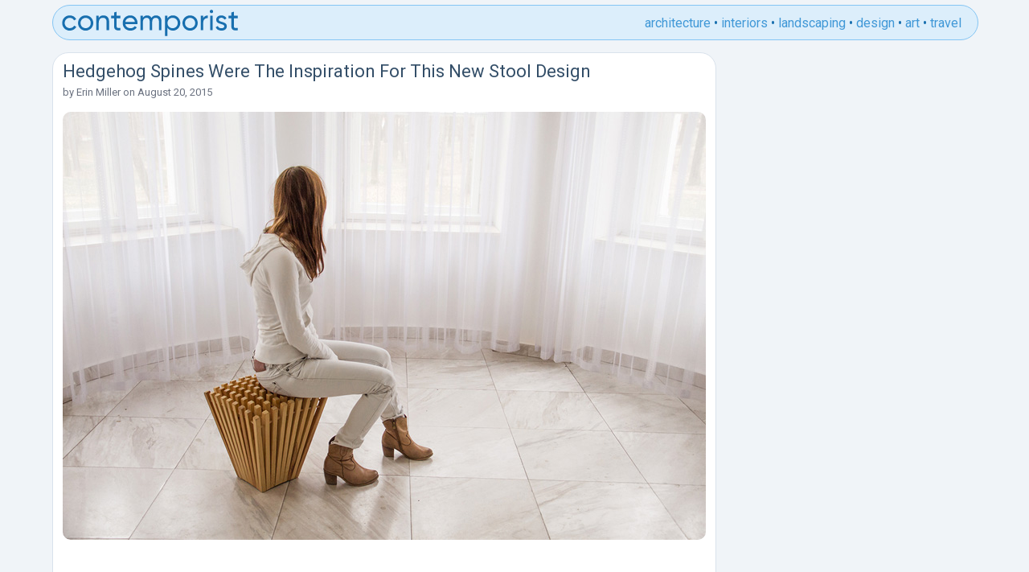

--- FILE ---
content_type: text/html; charset=UTF-8
request_url: https://www.contemporist.com/hedgehog-spines-were-the-inspiration-for-this-new-stool-design/
body_size: 7070
content:
<!DOCTYPE html>
<html>
<head>
	<meta charset="UTF-8">
        
  <meta name="viewport" content="width=device-width, initial-scale=1">
<link rel="preconnect" href="https://fonts.googleapis.com">
<link rel="preconnect" href="https://fonts.gstatic.com" crossorigin>
    <link href="https://fonts.googleapis.com/css2?family=Roboto:wght@400;700&display=swap" rel="stylesheet">
    
    <!-- Global site tag (gtag.js) - Google Analytics -->
    <script async src="https://www.googletagmanager.com/gtag/js?id=UA-2817843-1"></script>
    <script>
     window.dataLayer = window.dataLayer || [];
     function gtag(){dataLayer.push(arguments);}
     gtag('js', new Date());

     gtag('config', 'UA-2817843-1');
    </script>
    



    
	<link rel="apple-touch-icon" sizes="180x180" href="/apple-touch-icon.png">
	<link rel="icon" type="image/png" sizes="32x32" href="/favicon-32x32.png">
	<link rel="icon" type="image/png" sizes="16x16" href="/favicon-16x16.png">

	<meta name='robots' content='index, follow, max-image-preview:large, max-snippet:-1, max-video-preview:-1' />
	<style>img:is([sizes="auto" i], [sizes^="auto," i]) { contain-intrinsic-size: 3000px 1500px }</style>
	
	<!-- This site is optimized with the Yoast SEO plugin v25.6 - https://yoast.com/wordpress/plugins/seo/ -->
	<title>Hedgehog Spines Were The Inspiration For This New Stool Design</title>
	<link rel="canonical" href="https://www.contemporist.com/hedgehog-spines-were-the-inspiration-for-this-new-stool-design/" />
	<meta property="og:locale" content="en_US" />
	<meta property="og:type" content="article" />
	<meta property="og:title" content="Hedgehog Spines Were The Inspiration For This New Stool Design" />
	<meta property="og:description" content="&nbsp; Polish designer Kamila Sek has created Hedgehog, a stool inspired by the animal of the same name. &nbsp;" />
	<meta property="og:url" content="https://www.contemporist.com/hedgehog-spines-were-the-inspiration-for-this-new-stool-design/" />
	<meta property="og:site_name" content="CONTEMPORIST" />
	<meta property="article:published_time" content="2015-08-20T20:14:50+00:00" />
	<meta property="article:modified_time" content="2015-08-20T20:15:11+00:00" />
	<meta property="og:image" content="http://www.contemporist.com/wp-content/uploads/2015/08/hedgehog-stool_200815_01.jpg" />
	<meta name="author" content="Erin Miller" />
	<meta name="twitter:card" content="summary_large_image" />
	<meta name="twitter:label1" content="Written by" />
	<meta name="twitter:data1" content="Erin Miller" />
	<script type="application/ld+json" class="yoast-schema-graph">{"@context":"https://schema.org","@graph":[{"@type":"WebPage","@id":"https://www.contemporist.com/hedgehog-spines-were-the-inspiration-for-this-new-stool-design/","url":"https://www.contemporist.com/hedgehog-spines-were-the-inspiration-for-this-new-stool-design/","name":"Hedgehog Spines Were The Inspiration For This New Stool Design","isPartOf":{"@id":"https://www.contemporist.com/#website"},"primaryImageOfPage":{"@id":"https://www.contemporist.com/hedgehog-spines-were-the-inspiration-for-this-new-stool-design/#primaryimage"},"image":{"@id":"https://www.contemporist.com/hedgehog-spines-were-the-inspiration-for-this-new-stool-design/#primaryimage"},"thumbnailUrl":"http://www.contemporist.com/wp-content/uploads/2015/08/hedgehog-stool_200815_01.jpg","datePublished":"2015-08-20T20:14:50+00:00","dateModified":"2015-08-20T20:15:11+00:00","author":{"@id":"https://www.contemporist.com/#/schema/person/01533f713d3e1d65d6f65fac25e84c9c"},"breadcrumb":{"@id":"https://www.contemporist.com/hedgehog-spines-were-the-inspiration-for-this-new-stool-design/#breadcrumb"},"inLanguage":"en-US","potentialAction":[{"@type":"ReadAction","target":["https://www.contemporist.com/hedgehog-spines-were-the-inspiration-for-this-new-stool-design/"]}]},{"@type":"ImageObject","inLanguage":"en-US","@id":"https://www.contemporist.com/hedgehog-spines-were-the-inspiration-for-this-new-stool-design/#primaryimage","url":"https://www.contemporist.com/wp-content/uploads/2015/08/hedgehog-stool_200815_01.jpg","contentUrl":"https://www.contemporist.com/wp-content/uploads/2015/08/hedgehog-stool_200815_01.jpg","width":800,"height":532,"caption":"Hedgehog Stool By Kamila Sek"},{"@type":"BreadcrumbList","@id":"https://www.contemporist.com/hedgehog-spines-were-the-inspiration-for-this-new-stool-design/#breadcrumb","itemListElement":[{"@type":"ListItem","position":1,"name":"Home","item":"https://www.contemporist.com/"},{"@type":"ListItem","position":2,"name":"Hedgehog Spines Were The Inspiration For This New Stool Design"}]},{"@type":"WebSite","@id":"https://www.contemporist.com/#website","url":"https://www.contemporist.com/","name":"CONTEMPORIST","description":"Contemporist features great ideas from the world of design, architecture, interior design, furniture, lighting, and art","potentialAction":[{"@type":"SearchAction","target":{"@type":"EntryPoint","urlTemplate":"https://www.contemporist.com/?s={search_term_string}"},"query-input":{"@type":"PropertyValueSpecification","valueRequired":true,"valueName":"search_term_string"}}],"inLanguage":"en-US"},{"@type":"Person","@id":"https://www.contemporist.com/#/schema/person/01533f713d3e1d65d6f65fac25e84c9c","name":"Erin Miller","url":"https://www.contemporist.com/erin-miller/"}]}</script>
	<!-- / Yoast SEO plugin. -->


<link rel='dns-prefetch' href='//scripts.mediavine.com' />
<link rel="alternate" type="application/rss+xml" title="CONTEMPORIST &raquo; Feed" href="https://www.contemporist.com/feed/" />
<link rel="alternate" type="application/rss+xml" title="CONTEMPORIST &raquo; Comments Feed" href="https://www.contemporist.com/comments/feed/" />
<link rel='stylesheet' id='wp-block-library-css' href='https://www.contemporist.com/wp-includes/css/dist/block-library/style.min.css?ver=6.8.2' type='text/css' media='all' />
<style id='classic-theme-styles-inline-css' type='text/css'>
/*! This file is auto-generated */
.wp-block-button__link{color:#fff;background-color:#32373c;border-radius:9999px;box-shadow:none;text-decoration:none;padding:calc(.667em + 2px) calc(1.333em + 2px);font-size:1.125em}.wp-block-file__button{background:#32373c;color:#fff;text-decoration:none}
</style>
<style id='global-styles-inline-css' type='text/css'>
:root{--wp--preset--aspect-ratio--square: 1;--wp--preset--aspect-ratio--4-3: 4/3;--wp--preset--aspect-ratio--3-4: 3/4;--wp--preset--aspect-ratio--3-2: 3/2;--wp--preset--aspect-ratio--2-3: 2/3;--wp--preset--aspect-ratio--16-9: 16/9;--wp--preset--aspect-ratio--9-16: 9/16;--wp--preset--color--black: #000000;--wp--preset--color--cyan-bluish-gray: #abb8c3;--wp--preset--color--white: #ffffff;--wp--preset--color--pale-pink: #f78da7;--wp--preset--color--vivid-red: #cf2e2e;--wp--preset--color--luminous-vivid-orange: #ff6900;--wp--preset--color--luminous-vivid-amber: #fcb900;--wp--preset--color--light-green-cyan: #7bdcb5;--wp--preset--color--vivid-green-cyan: #00d084;--wp--preset--color--pale-cyan-blue: #8ed1fc;--wp--preset--color--vivid-cyan-blue: #0693e3;--wp--preset--color--vivid-purple: #9b51e0;--wp--preset--gradient--vivid-cyan-blue-to-vivid-purple: linear-gradient(135deg,rgba(6,147,227,1) 0%,rgb(155,81,224) 100%);--wp--preset--gradient--light-green-cyan-to-vivid-green-cyan: linear-gradient(135deg,rgb(122,220,180) 0%,rgb(0,208,130) 100%);--wp--preset--gradient--luminous-vivid-amber-to-luminous-vivid-orange: linear-gradient(135deg,rgba(252,185,0,1) 0%,rgba(255,105,0,1) 100%);--wp--preset--gradient--luminous-vivid-orange-to-vivid-red: linear-gradient(135deg,rgba(255,105,0,1) 0%,rgb(207,46,46) 100%);--wp--preset--gradient--very-light-gray-to-cyan-bluish-gray: linear-gradient(135deg,rgb(238,238,238) 0%,rgb(169,184,195) 100%);--wp--preset--gradient--cool-to-warm-spectrum: linear-gradient(135deg,rgb(74,234,220) 0%,rgb(151,120,209) 20%,rgb(207,42,186) 40%,rgb(238,44,130) 60%,rgb(251,105,98) 80%,rgb(254,248,76) 100%);--wp--preset--gradient--blush-light-purple: linear-gradient(135deg,rgb(255,206,236) 0%,rgb(152,150,240) 100%);--wp--preset--gradient--blush-bordeaux: linear-gradient(135deg,rgb(254,205,165) 0%,rgb(254,45,45) 50%,rgb(107,0,62) 100%);--wp--preset--gradient--luminous-dusk: linear-gradient(135deg,rgb(255,203,112) 0%,rgb(199,81,192) 50%,rgb(65,88,208) 100%);--wp--preset--gradient--pale-ocean: linear-gradient(135deg,rgb(255,245,203) 0%,rgb(182,227,212) 50%,rgb(51,167,181) 100%);--wp--preset--gradient--electric-grass: linear-gradient(135deg,rgb(202,248,128) 0%,rgb(113,206,126) 100%);--wp--preset--gradient--midnight: linear-gradient(135deg,rgb(2,3,129) 0%,rgb(40,116,252) 100%);--wp--preset--font-size--small: 13px;--wp--preset--font-size--medium: 20px;--wp--preset--font-size--large: 36px;--wp--preset--font-size--x-large: 42px;--wp--preset--spacing--20: 0.44rem;--wp--preset--spacing--30: 0.67rem;--wp--preset--spacing--40: 1rem;--wp--preset--spacing--50: 1.5rem;--wp--preset--spacing--60: 2.25rem;--wp--preset--spacing--70: 3.38rem;--wp--preset--spacing--80: 5.06rem;--wp--preset--shadow--natural: 6px 6px 9px rgba(0, 0, 0, 0.2);--wp--preset--shadow--deep: 12px 12px 50px rgba(0, 0, 0, 0.4);--wp--preset--shadow--sharp: 6px 6px 0px rgba(0, 0, 0, 0.2);--wp--preset--shadow--outlined: 6px 6px 0px -3px rgba(255, 255, 255, 1), 6px 6px rgba(0, 0, 0, 1);--wp--preset--shadow--crisp: 6px 6px 0px rgba(0, 0, 0, 1);}:where(.is-layout-flex){gap: 0.5em;}:where(.is-layout-grid){gap: 0.5em;}body .is-layout-flex{display: flex;}.is-layout-flex{flex-wrap: wrap;align-items: center;}.is-layout-flex > :is(*, div){margin: 0;}body .is-layout-grid{display: grid;}.is-layout-grid > :is(*, div){margin: 0;}:where(.wp-block-columns.is-layout-flex){gap: 2em;}:where(.wp-block-columns.is-layout-grid){gap: 2em;}:where(.wp-block-post-template.is-layout-flex){gap: 1.25em;}:where(.wp-block-post-template.is-layout-grid){gap: 1.25em;}.has-black-color{color: var(--wp--preset--color--black) !important;}.has-cyan-bluish-gray-color{color: var(--wp--preset--color--cyan-bluish-gray) !important;}.has-white-color{color: var(--wp--preset--color--white) !important;}.has-pale-pink-color{color: var(--wp--preset--color--pale-pink) !important;}.has-vivid-red-color{color: var(--wp--preset--color--vivid-red) !important;}.has-luminous-vivid-orange-color{color: var(--wp--preset--color--luminous-vivid-orange) !important;}.has-luminous-vivid-amber-color{color: var(--wp--preset--color--luminous-vivid-amber) !important;}.has-light-green-cyan-color{color: var(--wp--preset--color--light-green-cyan) !important;}.has-vivid-green-cyan-color{color: var(--wp--preset--color--vivid-green-cyan) !important;}.has-pale-cyan-blue-color{color: var(--wp--preset--color--pale-cyan-blue) !important;}.has-vivid-cyan-blue-color{color: var(--wp--preset--color--vivid-cyan-blue) !important;}.has-vivid-purple-color{color: var(--wp--preset--color--vivid-purple) !important;}.has-black-background-color{background-color: var(--wp--preset--color--black) !important;}.has-cyan-bluish-gray-background-color{background-color: var(--wp--preset--color--cyan-bluish-gray) !important;}.has-white-background-color{background-color: var(--wp--preset--color--white) !important;}.has-pale-pink-background-color{background-color: var(--wp--preset--color--pale-pink) !important;}.has-vivid-red-background-color{background-color: var(--wp--preset--color--vivid-red) !important;}.has-luminous-vivid-orange-background-color{background-color: var(--wp--preset--color--luminous-vivid-orange) !important;}.has-luminous-vivid-amber-background-color{background-color: var(--wp--preset--color--luminous-vivid-amber) !important;}.has-light-green-cyan-background-color{background-color: var(--wp--preset--color--light-green-cyan) !important;}.has-vivid-green-cyan-background-color{background-color: var(--wp--preset--color--vivid-green-cyan) !important;}.has-pale-cyan-blue-background-color{background-color: var(--wp--preset--color--pale-cyan-blue) !important;}.has-vivid-cyan-blue-background-color{background-color: var(--wp--preset--color--vivid-cyan-blue) !important;}.has-vivid-purple-background-color{background-color: var(--wp--preset--color--vivid-purple) !important;}.has-black-border-color{border-color: var(--wp--preset--color--black) !important;}.has-cyan-bluish-gray-border-color{border-color: var(--wp--preset--color--cyan-bluish-gray) !important;}.has-white-border-color{border-color: var(--wp--preset--color--white) !important;}.has-pale-pink-border-color{border-color: var(--wp--preset--color--pale-pink) !important;}.has-vivid-red-border-color{border-color: var(--wp--preset--color--vivid-red) !important;}.has-luminous-vivid-orange-border-color{border-color: var(--wp--preset--color--luminous-vivid-orange) !important;}.has-luminous-vivid-amber-border-color{border-color: var(--wp--preset--color--luminous-vivid-amber) !important;}.has-light-green-cyan-border-color{border-color: var(--wp--preset--color--light-green-cyan) !important;}.has-vivid-green-cyan-border-color{border-color: var(--wp--preset--color--vivid-green-cyan) !important;}.has-pale-cyan-blue-border-color{border-color: var(--wp--preset--color--pale-cyan-blue) !important;}.has-vivid-cyan-blue-border-color{border-color: var(--wp--preset--color--vivid-cyan-blue) !important;}.has-vivid-purple-border-color{border-color: var(--wp--preset--color--vivid-purple) !important;}.has-vivid-cyan-blue-to-vivid-purple-gradient-background{background: var(--wp--preset--gradient--vivid-cyan-blue-to-vivid-purple) !important;}.has-light-green-cyan-to-vivid-green-cyan-gradient-background{background: var(--wp--preset--gradient--light-green-cyan-to-vivid-green-cyan) !important;}.has-luminous-vivid-amber-to-luminous-vivid-orange-gradient-background{background: var(--wp--preset--gradient--luminous-vivid-amber-to-luminous-vivid-orange) !important;}.has-luminous-vivid-orange-to-vivid-red-gradient-background{background: var(--wp--preset--gradient--luminous-vivid-orange-to-vivid-red) !important;}.has-very-light-gray-to-cyan-bluish-gray-gradient-background{background: var(--wp--preset--gradient--very-light-gray-to-cyan-bluish-gray) !important;}.has-cool-to-warm-spectrum-gradient-background{background: var(--wp--preset--gradient--cool-to-warm-spectrum) !important;}.has-blush-light-purple-gradient-background{background: var(--wp--preset--gradient--blush-light-purple) !important;}.has-blush-bordeaux-gradient-background{background: var(--wp--preset--gradient--blush-bordeaux) !important;}.has-luminous-dusk-gradient-background{background: var(--wp--preset--gradient--luminous-dusk) !important;}.has-pale-ocean-gradient-background{background: var(--wp--preset--gradient--pale-ocean) !important;}.has-electric-grass-gradient-background{background: var(--wp--preset--gradient--electric-grass) !important;}.has-midnight-gradient-background{background: var(--wp--preset--gradient--midnight) !important;}.has-small-font-size{font-size: var(--wp--preset--font-size--small) !important;}.has-medium-font-size{font-size: var(--wp--preset--font-size--medium) !important;}.has-large-font-size{font-size: var(--wp--preset--font-size--large) !important;}.has-x-large-font-size{font-size: var(--wp--preset--font-size--x-large) !important;}
:where(.wp-block-post-template.is-layout-flex){gap: 1.25em;}:where(.wp-block-post-template.is-layout-grid){gap: 1.25em;}
:where(.wp-block-columns.is-layout-flex){gap: 2em;}:where(.wp-block-columns.is-layout-grid){gap: 2em;}
:root :where(.wp-block-pullquote){font-size: 1.5em;line-height: 1.6;}
</style>
<link rel='stylesheet' id='mailerlite_forms.css-css' href='https://www.contemporist.com/wp-content/plugins/official-mailerlite-sign-up-forms/assets/css/mailerlite_forms.css?ver=1.7.5' type='text/css' media='all' />
<link rel='stylesheet' id='clean_theme-style-css' href='https://www.contemporist.com/wp-content/themes/clean_theme_v2/style.css?ver=6.8.2' type='text/css' media='all' />
<script type="text/javascript" async="async" fetchpriority="high" data-noptimize="1" data-cfasync="false" src="https://scripts.mediavine.com/tags/the-contemporist.js?ver=6.8.2" id="mv-script-wrapper-js"></script>
<link rel="https://api.w.org/" href="https://www.contemporist.com/wp-json/" /><link rel="alternate" title="JSON" type="application/json" href="https://www.contemporist.com/wp-json/wp/v2/posts/122373" /><link rel="EditURI" type="application/rsd+xml" title="RSD" href="https://www.contemporist.com/xmlrpc.php?rsd" />
<meta name="generator" content="WordPress 6.8.2" />
<link rel='shortlink' href='https://www.contemporist.com/?p=122373' />
<link rel="alternate" title="oEmbed (JSON)" type="application/json+oembed" href="https://www.contemporist.com/wp-json/oembed/1.0/embed?url=https%3A%2F%2Fwww.contemporist.com%2Fhedgehog-spines-were-the-inspiration-for-this-new-stool-design%2F" />
<link rel="alternate" title="oEmbed (XML)" type="text/xml+oembed" href="https://www.contemporist.com/wp-json/oembed/1.0/embed?url=https%3A%2F%2Fwww.contemporist.com%2Fhedgehog-spines-were-the-inspiration-for-this-new-stool-design%2F&#038;format=xml" />
            <!-- MailerLite Universal -->
            <script>
                (function (m, a, i, l, e, r) {
                    m['MailerLiteObject'] = e;

                    function f() {
                        var c = {a: arguments, q: []};
                        var r = this.push(c);
                        return "number" != typeof r ? r : f.bind(c.q);
                    }

                    f.q = f.q || [];
                    m[e] = m[e] || f.bind(f.q);
                    m[e].q = m[e].q || f.q;
                    r = a.createElement(i);
                    var _ = a.getElementsByTagName(i)[0];
                    r.async = 1;
                    r.src = l + '?' + (~~(new Date().getTime() / 10000000));
                    _.parentNode.insertBefore(r, _);
                })(window, document, 'script', 'https://static.mailerlite.com/js/universal.js', 'ml');

                var ml_account = ml('accounts', '3862154', 'z5f6j3s1g4', 'load');
            </script>
            <!-- End MailerLite Universal -->
        <script type="application/ld+json">{"@context":"https://schema.org","@type":"Article","@id":"https://www.contemporist.com/hedgehog-spines-were-the-inspiration-for-this-new-stool-design/#article","mainEntityOfPage":{"@type":"WebPage","@id":"https://www.contemporist.com/hedgehog-spines-were-the-inspiration-for-this-new-stool-design/"},"headline":"Hedgehog Spines Were The Inspiration For This New Stool Design","datePublished":"2015-08-20T13:14:50-07:00","dateModified":"2015-08-20T13:15:11-07:00","author":{"@type":"Person","name":"Erin Miller","url":"https://www.contemporist.com/erin-miller/"},"publisher":{"@type":"Organization","name":"CONTEMPORIST"},"description":"&nbsp; Polish designer Kamila Sek has created Hedgehog, a stool inspired by the animal of the same name. &nbsp;","image":["http://www.contemporist.com/wp-content/uploads/2015/08/hedgehog-stool_200815_01.jpg"]}</script>
</head>

<body class="wp-singular post-template-default single single-post postid-122373 single-format-standard wp-theme-clean_theme_v2">
    
<div class="container">

<div class="header">
<div class="header-logo">
<a href="https://www.contemporist.com">
<svg width="222" height="33" xmlns="http://www.w3.org/2000/svg"><path d="M189.144 2.24a2.09 2.09 0 01-2.088 2.088c-1.188 0-2.124-.936-2.124-2.088 0-1.152.936-2.124 2.124-2.124 1.152 0 2.088.972 2.088 2.124zM73.836 7.604v3.023h-4.788v9.757c0 2.633 1.467 2.565 4.434 2.428l.354-.017v2.808c-5.4.72-7.92-.72-7.92-5.22v-9.755h-3.564V7.603h3.564V3.5l3.132-.936v5.04h4.788zm145.836 0v3.023h-4.788v9.757c0 2.633 1.467 2.565 4.434 2.428l.354-.017v2.808c-5.4.72-7.92-.72-7.92-5.22v-9.755h-3.564V7.603h3.564V3.5l3.132-.936v5.04h4.788zM18.936 21.392c-1.512 2.808-4.572 4.68-8.1 4.68-5.436 0-9.468-4.14-9.468-9.468 0-5.329 4.032-9.468 9.468-9.468 3.564 0 6.588 1.872 7.956 4.715l-2.628 1.512c-.9-1.907-2.916-3.168-5.328-3.168-3.6 0-6.336 2.772-6.336 6.409 0 3.6 2.736 6.372 6.336 6.372 2.448 0 4.428-1.26 5.436-3.133l2.664 1.549zm21.096-4.788c0 5.328-4.248 9.468-9.504 9.468-5.256 0-9.468-4.14-9.468-9.468 0-5.329 4.212-9.468 9.468-9.468s9.504 4.14 9.504 9.468zm12.672-9.468c-2.52 0-4.5.936-5.832 3.06V7.603H43.74v18h3.132v-9.54c0-4.248 2.34-5.94 5.22-5.94 2.772 0 4.464 1.655 4.464 4.607v10.873h3.132V14.552c0-4.608-2.772-7.416-6.984-7.416zm27.144 10.908h15.084q.108-.703.108-1.404c0-5.04-3.528-9.504-8.964-9.504-5.616 0-9.432 4.14-9.432 9.468 0 5.4 3.852 9.468 9.648 9.468 3.6 0 6.336-1.62 7.92-4.069l-2.664-1.512c-.9 1.477-2.7 2.628-5.184 2.628-3.348 0-5.904-1.835-6.516-5.075zm32.58-7.849c1.26-2.051 3.312-3.06 5.652-3.06 3.996 0 6.768 2.773 6.768 7.273v11.196h-3.132V14.516c0-2.845-1.584-4.393-3.96-4.393-2.52 0-4.428 1.585-4.428 5.473v10.008h-3.132V14.516c0-2.845-1.476-4.393-3.816-4.393-2.412 0-4.608 1.585-4.608 5.473v10.008H98.64v-18h3.132v2.411c1.296-2.015 3.168-2.88 5.364-2.88 2.448 0 4.248 1.117 5.292 3.06zm26.712-3.06c-3.06 0-5.364 1.369-6.804 3.565V7.604h-3.132v25.2h3.132V22.506c1.44 2.196 3.744 3.564 6.804 3.564 5.004 0 9.108-4.14 9.108-9.468s-4.104-9.467-9.108-9.467zm30.816 9.469c0 5.328-4.248 9.468-9.504 9.468-5.256 0-9.468-4.14-9.468-9.468 0-5.329 4.212-9.468 9.468-9.468s9.504 4.14 9.504 9.468zm26.136-4.14c0-1.62 1.584-2.412 3.204-2.412 1.584 0 3.168.684 3.852 2.303l2.628-1.476c-1.152-2.34-3.528-3.743-6.48-3.743-3.636 0-6.372 2.196-6.372 5.363 0 6.516 10.08 4.32 10.08 8.173 0 1.764-1.656 2.447-3.564 2.447-2.232 0-3.888-1.08-4.464-2.808l-2.7 1.549c1.044 2.483 3.564 4.212 7.164 4.212 3.852 0 6.732-2.052 6.732-5.4 0-6.625-10.08-4.357-10.08-8.209zm-19.296-1.837V7.604h-3.132v18h3.132v-9.54c0-4.248 2.916-5.617 5.616-5.508V7.28c-2.268 0-4.464.828-5.616 3.347zm11.808 14.976h-3.132v-18h3.132v18zM86.076 10.088c2.7 0 5.256 1.656 5.796 5.22H79.848c.504-3.132 2.844-5.22 6.228-5.22zm52.668 12.96c-3.636 0-6.408-2.771-6.408-6.444 0-3.672 2.772-6.444 6.408-6.444 3.6 0 6.372 2.772 6.372 6.444s-2.772 6.444-6.372 6.444zM24.192 16.604c0 3.636 2.772 6.409 6.336 6.409 3.6 0 6.372-2.773 6.372-6.409 0-3.636-2.772-6.408-6.372-6.408-3.564 0-6.336 2.772-6.336 6.409zm129.924 0c0 3.636 2.772 6.409 6.336 6.409 3.6 0 6.372-2.773 6.372-6.409 0-3.636-2.772-6.408-6.372-6.408-3.564 0-6.336 2.772-6.336 6.409z" fill="#186FAF"/></svg>
</a>
</div><!-- .header-logo -->

<ul class="header-category-links">
<li><a href="https://www.contemporist.com/category/architecture/">architecture</a></li>
<li>•</li>
<li><a href="https://www.contemporist.com/category/interiors/">interiors</a></li>
<li>•</li>
<li><a href="https://www.contemporist.com/category/landscaping/">landscaping</a></li>
<li>•</li>
<li><a href="https://www.contemporist.com/category/design/">design</a></li>
<li>•</li>
<li><a href="https://www.contemporist.com/category/art/">art</a></li>
<li>•</li>
<li><a href="https://www.contemporist.com/category/travel/">travel</a></li>
</ul><!-- .header-category-links -->
    
    
<input class="menu-btn" type="checkbox" id="menu-btn" />
<label class="menu-icon" for="menu-btn"><span class="nav-icon"></span></label>
 <ul class="menu">
 <li><a href="https://www.contemporist.com/category/architecture/">architecture</a></li>
 <li><a href="https://www.contemporist.com/category/interiors/">interiors</a></li>
 <li><a href="https://www.contemporist.com/category/landscaping/">landscaping</a></li>
 <li><a href="https://www.contemporist.com/category/design/">design</a></li>
 <li><a href="https://www.contemporist.com/category/art/">art</a></li>
 <li><a href="https://www.contemporist.com/category/travel/">travel</a></li>
</ul>
    

</div><!-- .header -->

<div class="main-content">


<article id="post-122373" class="post-122373 post type-post status-publish format-standard hentry category-design category-furniture tag-design-2 tag-furniture tag-stool tag-wood mv-content-wrapper">
		<h1 class="title">Hedgehog Spines Were The Inspiration For This New Stool Design</h1>

                
            <div class="entry-meta">
        <span class="byline">
by <a href="https://www.contemporist.com/erin-miller/">Erin Miller</a></span>
        <span class="meta-sep"> on </span>
        <span class="posted-on">August 20, 2015</span>
    </div>



	<div class="entry-content">
		<p style="text-align: center;"><a href="https://www.contemporist.com/2015/08/20/hedgehog-spines-were-the-inspiration-for-this-new-stool-design/" rel="attachment wp-att-122374"><img fetchpriority="high" decoding="async" class="alignnone size-full wp-image-122374" src="https://www.contemporist.com/wp-content/uploads/2015/08/hedgehog-stool_200815_01.jpg" alt="Hedgehog Stool By Kamila Sek" width="800" height="532" /></a></p>
<p style="text-align: center;"><span id="more-122373"></span></p>
<p>&nbsp;</p>
<p style="text-align: left;">Polish designer <a href="https://www.behance.net/kamilasek" target="_blank">Kamila Sek</a> has created Hedgehog, a stool inspired by the animal of the same name.</p>
<p>&nbsp;</p>
<p style="text-align: center;"><a href="https://www.contemporist.com/2015/08/20/hedgehog-spines-were-the-inspiration-for-this-new-stool-design/hedgehog-stool_200815_02/" rel="attachment wp-att-122375"><img decoding="async" class="alignnone size-full wp-image-122375" src="https://www.contemporist.com/wp-content/uploads/2015/08/hedgehog-stool_200815_02.jpg" alt="Hedgehog Stool By Kamila Sek" width="800" height="560" /></a></p>
<p style="text-align: center;"><a href="https://www.contemporist.com/2015/08/20/hedgehog-spines-were-the-inspiration-for-this-new-stool-design/hedgehog-stool_200815_03/" rel="attachment wp-att-122376"><img decoding="async" class="alignnone size-full wp-image-122376" src="https://www.contemporist.com/wp-content/uploads/2015/08/hedgehog-stool_200815_03.jpg" alt="Hedgehog Stool By Kamila Sek" width="800" height="532" /></a></p>
<p style="text-align: center;"><a href="https://www.contemporist.com/2015/08/20/hedgehog-spines-were-the-inspiration-for-this-new-stool-design/hedgehog-stool_200815_04/" rel="attachment wp-att-122377"><img loading="lazy" decoding="async" class="alignnone size-full wp-image-122377" src="https://www.contemporist.com/wp-content/uploads/2015/08/hedgehog-stool_200815_04.jpg" alt="Hedgehog Stool By Kamila Sek" width="800" height="495" /></a></p>
<p style="text-align: center;"><a href="https://www.contemporist.com/2015/08/20/hedgehog-spines-were-the-inspiration-for-this-new-stool-design/hedgehog-stool_200815_05/" rel="attachment wp-att-122378"><img loading="lazy" decoding="async" class="alignnone size-full wp-image-122378" src="https://www.contemporist.com/wp-content/uploads/2015/08/hedgehog-stool_200815_05.jpg" alt="Hedgehog Stool By Kamila Sek" width="800" height="532" /></a></p>
	</div><!-- .entry-content -->
</article><!-- #post-122373 -->

<form class="newsletter-form-on-post-page" action="https://static.mailerlite.com/webforms/submit/z1n3g8" data-code="z1n3g8" method="post" target="_self"><label>email newsletter signup:</label><input class="newsletter-form-field" placeholder="enter your email" type="email" data-inputmask="" name="fields[email]" autocomplete="email"/><input type="hidden" name="ml-submit" value="1"><input class="newsletter-button" type="submit" value="subscribe" /><input type="hidden" name="anticsrf" value="true"></form>

    
</div><!-- .main-content -->



<div class="sidebar">
    
</div><!-- .sidebar -->


<div class="footer">

<ul class="footer-links">
<li><a href="https://www.contemporist.com/submit-your-work/">submit a project</a></li>
<li class="footer-dots">•</li>
<li><a href="https://www.contemporist.com/newsletter-signup/">newsletter signup</a></li>
<li class="footer-dots">•</li>
<li><a href="https://www.contemporist.com/search/">search</a></li>
<li class="footer-dots">•</li>
<li><a href="https://www.contemporist.com/about/">about</a></li>
<li class="footer-dots">•</li>
<li><a href="https://www.contemporist.com/advertise/">advertise</a></li>
<li class="footer-dots">•</li>
<li><a href="https://www.contemporist.com/privacy/">privacy policy</a></li>
<li class="footer-dots">•</li>
<li><a href="https://www.pinterest.com/contemporist/">pinterest</a></li>
<li class="footer-dots">•</li>
<li><a href="https://www.facebook.com/contemporist">facebook</a></li>
<li class="footer-dots">•</li>
<li><a href="https://twitter.com/CONTEMPORIST">twitter</a></li>
<li class="footer-dots">•</li>
<li><a href="https://contemporist.tumblr.com">tumblr</a></li>
<li class="footer-dots">•</li>
<li><a href="https://feeds.feedburner.com/contemporist">rss</a></li>
</ul>

</div><!-- .footer -->


<script type="speculationrules">
{"prefetch":[{"source":"document","where":{"and":[{"href_matches":"\/*"},{"not":{"href_matches":["\/wp-*.php","\/wp-admin\/*","\/wp-content\/uploads\/*","\/wp-content\/*","\/wp-content\/plugins\/*","\/wp-content\/themes\/clean_theme_v2\/*","\/*\\?(.+)"]}},{"not":{"selector_matches":"a[rel~=\"nofollow\"]"}},{"not":{"selector_matches":".no-prefetch, .no-prefetch a"}}]},"eagerness":"conservative"}]}
</script>
</div><!-- .container -->
<script defer src="https://static.cloudflareinsights.com/beacon.min.js/vcd15cbe7772f49c399c6a5babf22c1241717689176015" integrity="sha512-ZpsOmlRQV6y907TI0dKBHq9Md29nnaEIPlkf84rnaERnq6zvWvPUqr2ft8M1aS28oN72PdrCzSjY4U6VaAw1EQ==" data-cf-beacon='{"version":"2024.11.0","token":"07391cbfc6f144d08e4d243515e83cbb","r":1,"server_timing":{"name":{"cfCacheStatus":true,"cfEdge":true,"cfExtPri":true,"cfL4":true,"cfOrigin":true,"cfSpeedBrain":true},"location_startswith":null}}' crossorigin="anonymous"></script>
</body>
</html>
